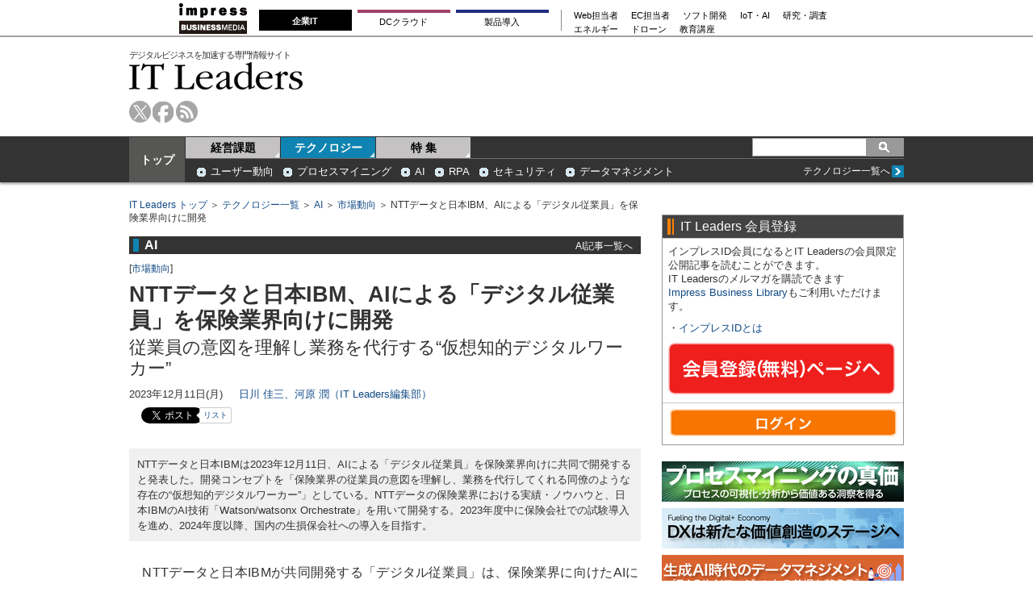

--- FILE ---
content_type: text/html; charset=utf-8
request_url: https://www.google.com/recaptcha/api2/aframe
body_size: 265
content:
<!DOCTYPE HTML><html><head><meta http-equiv="content-type" content="text/html; charset=UTF-8"></head><body><script nonce="MyOf-xgdevCedbtrGqZySg">/** Anti-fraud and anti-abuse applications only. See google.com/recaptcha */ try{var clients={'sodar':'https://pagead2.googlesyndication.com/pagead/sodar?'};window.addEventListener("message",function(a){try{if(a.source===window.parent){var b=JSON.parse(a.data);var c=clients[b['id']];if(c){var d=document.createElement('img');d.src=c+b['params']+'&rc='+(localStorage.getItem("rc::a")?sessionStorage.getItem("rc::b"):"");window.document.body.appendChild(d);sessionStorage.setItem("rc::e",parseInt(sessionStorage.getItem("rc::e")||0)+1);localStorage.setItem("rc::h",'1769898845329');}}}catch(b){}});window.parent.postMessage("_grecaptcha_ready", "*");}catch(b){}</script></body></html>